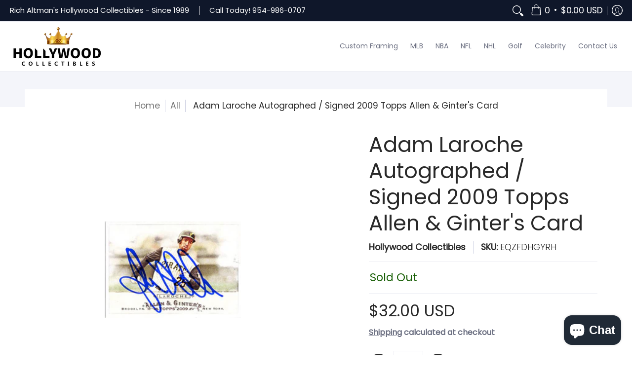

--- FILE ---
content_type: text/html; charset=utf-8
request_url: https://hollywoodcollectibles.com/apps/reviews/products?url=https:/hollywoodcollectibles.com/products/adam-laroche-autographed-signed-2009-topps-allen-ginter-s-card
body_size: 893
content:
 [ { "@context": "http://schema.org",  "@type": "Product",  "@id": "https://hollywoodcollectibles.com/products/adam-laroche-autographed-signed-2009-topps-allen-ginter-s-card#product_sp_schemaplus", "mainEntityOfPage": { "@type": "WebPage", "@id": "https://hollywoodcollectibles.com/products/adam-laroche-autographed-signed-2009-topps-allen-ginter-s-card#webpage_sp_schemaplus", "sdDatePublished": "2026-01-18T00:17-0500", "sdPublisher": { "@context": "http://schema.org", "@type": "Organization", "@id": "https://schemaplus.io", "name": "SchemaPlus App" } }, "additionalProperty": [    { "@type": "PropertyValue", "name" : "Tags", "value": [  "Discountable",  "In Store",  "MLB: Autographed Baseball Cards"  ] }   ,{"@type": "PropertyValue", "name" : "Title", "value": [  "Default Title"  ] }   ],     "brand": { "@type": "Brand", "name": "Hollywood Collectibles",  "url": "https://hollywoodcollectibles.com/collections/vendors?q=Hollywood%20Collectibles"  },  "category":"MLB", "color": "", "depth":"", "height":"", "itemCondition":"http://schema.org/NewCondition", "logo":"", "manufacturer":"", "material": "", "model":"",  "offers": { "@type": "Offer", "@id": "2150668763185",   "availability": "http://schema.org/OutOfStock",    "inventoryLevel": { "@type": "QuantitativeValue", "value": "0" },    "price" : 32.0, "priceSpecification": [ { "@type": "UnitPriceSpecification", "price": 32.0, "priceCurrency": "USD" }  ],      "priceCurrency": "USD", "description": "USD-3200-$32.00-$32.00 USD-32.00", "priceValidUntil": "2030-12-21",    "shippingDetails": [  { "@type": "OfferShippingDetails", "shippingRate": { "@type": "MonetaryAmount",    "currency": "USD" }, "shippingDestination": { "@type": "DefinedRegion", "addressCountry": [  ] }, "deliveryTime": { "@type": "ShippingDeliveryTime", "handlingTime": { "@type": "QuantitativeValue", "minValue": "", "maxValue": "", "unitCode": "DAY" }, "transitTime": { "@type": "QuantitativeValue", "minValue": "", "maxValue": "", "unitCode": "DAY" } }  }  ],   "seller": { "@type": "Organization", "name": "Hollywood Collectibles", "@id": "https://hollywoodcollectibles.com#organization_sp_schemaplus" } },     "productID":"2150668763185",  "productionDate":"", "purchaseDate":"", "releaseDate":"",  "review": "",   "sku": "EQZFDHGYRH",   "mpn": 16226931933233,  "weight": { "@type": "QuantitativeValue", "unitCode": "LBR", "value": "1.0" }, "width":"",    "description": "Adam Laroche Autographed \/ Signed 2009 Topps Allen \u0026amp; Ginter's Card\nPacked and shipped in Dania beach Florida \n \n\n ",  "image": [      "https:\/\/hollywoodcollectibles.com\/cdn\/shop\/products\/172911.jpg?v=1566543767\u0026width=600"      ], "name": "Adam Laroche Autographed \/ Signed 2009 Topps Allen \u0026 Ginter's Card", "url": "https://hollywoodcollectibles.com/products/adam-laroche-autographed-signed-2009-topps-allen-ginter-s-card" }      ,{ "@context": "http://schema.org", "@type": "BreadcrumbList", "name": "Hollywood Collectibles Breadcrumbs Schema by SchemaPlus", "itemListElement": [  { "@type": "ListItem", "position": 1, "item": { "@id": "https://hollywoodcollectibles.com/collections", "name": "Products" } }, { "@type": "ListItem", "position": 2, "item": { "@id": "https://hollywoodcollectibles.com/collections/baseball", "name": "Baseball" } },  { "@type": "ListItem", "position": 3, "item": { "@id": "https://hollywoodcollectibles.com/products/adam-laroche-autographed-signed-2009-topps-allen-ginter-s-card#breadcrumb_sp_schemaplus", "name": "Adam Laroche Autographed \/ Signed 2009 Topps Allen \u0026 Ginter's Card" } } ] }  ]

--- FILE ---
content_type: text/plain; charset=utf-8
request_url: https://d-ipv6.mmapiws.com/ant_squire
body_size: 160
content:
hollywoodcollectibles.com;019bcf89-8255-764c-b454-715e04b6f4ff:71f283249282d1bc1b30ad2b66c9fc1e9e3a2933